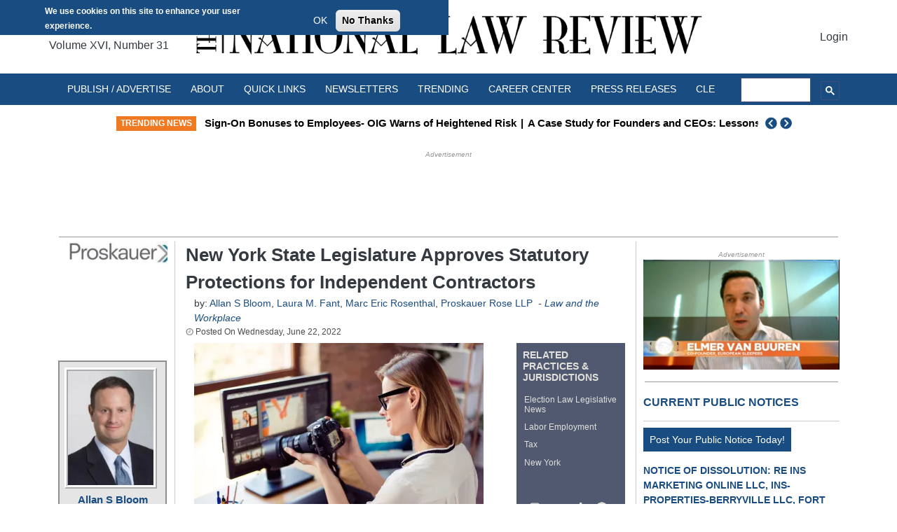

--- FILE ---
content_type: text/html; charset=utf-8
request_url: https://www.google.com/recaptcha/api2/aframe
body_size: 114
content:
<!DOCTYPE HTML><html><head><meta http-equiv="content-type" content="text/html; charset=UTF-8"></head><body><script nonce="67uc_fdnWDx3MhIZ0jrTtA">/** Anti-fraud and anti-abuse applications only. See google.com/recaptcha */ try{var clients={'sodar':'https://pagead2.googlesyndication.com/pagead/sodar?'};window.addEventListener("message",function(a){try{if(a.source===window.parent){var b=JSON.parse(a.data);var c=clients[b['id']];if(c){var d=document.createElement('img');d.src=c+b['params']+'&rc='+(localStorage.getItem("rc::a")?sessionStorage.getItem("rc::b"):"");window.document.body.appendChild(d);sessionStorage.setItem("rc::e",parseInt(sessionStorage.getItem("rc::e")||0)+1);localStorage.setItem("rc::h",'1769910564154');}}}catch(b){}});window.parent.postMessage("_grecaptcha_ready", "*");}catch(b){}</script></body></html>

--- FILE ---
content_type: application/javascript; charset=utf-8
request_url: https://fundingchoicesmessages.google.com/f/AGSKWxUL0-znRFneQ6cLEtKfsnh-rJupOOkuFCYj1gOd1L3HckJOEVlh8L3AYkJjnbMfQPKlrVXvTmYjW5vhNPEk0_0kTJIjY9P7QvbTVH7h6Vl1sBOtP-yWk87CChVJuuF9BTu9s_i4clSUsB3FS-TUfZzf67BkbX5Luufdidc5L6WcdUdhCW3Wj5rCC1Y=/_/mpu-dm.htm/common/ads?_480x60//loadadsmain./ads160x600-
body_size: -1289
content:
window['6b16b599-3041-4576-bec9-dcc2c8b544f9'] = true;